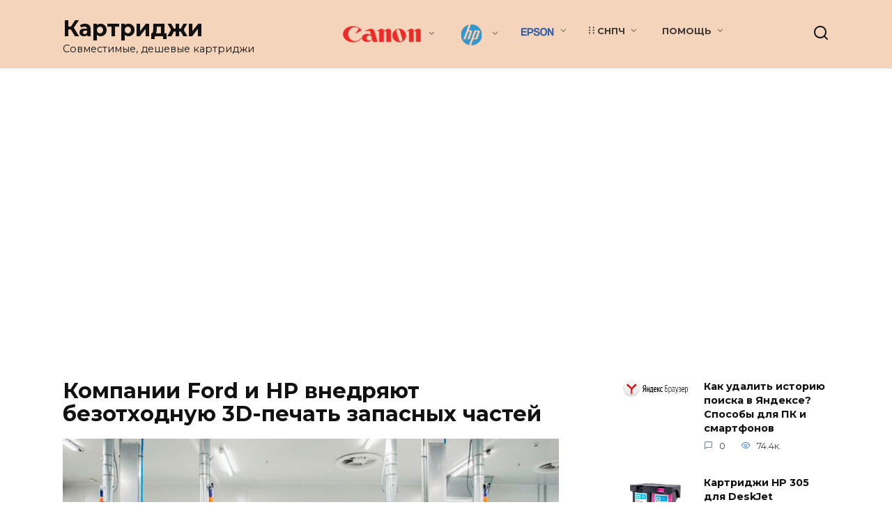

--- FILE ---
content_type: text/html; charset=UTF-8
request_url: https://cartridge-ali.ru/pomoshh/kompanii-ford-i-hp-vnedryayut-bezothodnuyu-3d-pechat-zapasnyh-chastej.html
body_size: 15902
content:
<!doctype html>
<html dir="ltr" lang="ru-RU" prefix="og: https://ogp.me/ns#">
<head>
	<meta charset="UTF-8">
	<meta name="viewport" content="width=device-width, initial-scale=1">

	<title>Компании Ford и HP внедряют безотходную 3D-печать запасных частей</title>
	<style>img:is([sizes="auto" i], [sizes^="auto," i]) { contain-intrinsic-size: 3000px 1500px }</style>
	
		<!-- All in One SEO 4.9.3 - aioseo.com -->
	<meta name="description" content="Далеко не секрет, что 3D-печать активно используется в производстве запасных частей для автомобилей. Этой технологией активно пользуются многие производители. Не обошла она стороной и всемирно известный американский концерн Ford Motor, которые закупили огромную партию 3D-принтеров у компании Hewlett-Packard. С их помощью на заводах Ford производятся некоторые незначительные детали для легковых автомобилей. Технология 3Д-печати позволила не" />
	<meta name="robots" content="max-image-preview:large" />
	<meta name="author" content="admin"/>
	<link rel="canonical" href="https://cartridge-ali.ru/pomoshh/kompanii-ford-i-hp-vnedryayut-bezothodnuyu-3d-pechat-zapasnyh-chastej.html" />
	<meta name="generator" content="All in One SEO (AIOSEO) 4.9.3" />
		<meta property="og:locale" content="ru_RU" />
		<meta property="og:site_name" content="Картриджи | Совместимые, дешевые картриджи" />
		<meta property="og:type" content="article" />
		<meta property="og:title" content="Компании Ford и HP внедряют безотходную 3D-печать запасных частей" />
		<meta property="og:description" content="Далеко не секрет, что 3D-печать активно используется в производстве запасных частей для автомобилей. Этой технологией активно пользуются многие производители. Не обошла она стороной и всемирно известный американский концерн Ford Motor, которые закупили огромную партию 3D-принтеров у компании Hewlett-Packard. С их помощью на заводах Ford производятся некоторые незначительные детали для легковых автомобилей. Технология 3Д-печати позволила не" />
		<meta property="og:url" content="https://cartridge-ali.ru/pomoshh/kompanii-ford-i-hp-vnedryayut-bezothodnuyu-3d-pechat-zapasnyh-chastej.html" />
		<meta property="article:published_time" content="2023-06-16T06:30:58+00:00" />
		<meta property="article:modified_time" content="2023-06-16T06:31:00+00:00" />
		<meta name="twitter:card" content="summary" />
		<meta name="twitter:title" content="Компании Ford и HP внедряют безотходную 3D-печать запасных частей" />
		<meta name="twitter:description" content="Далеко не секрет, что 3D-печать активно используется в производстве запасных частей для автомобилей. Этой технологией активно пользуются многие производители. Не обошла она стороной и всемирно известный американский концерн Ford Motor, которые закупили огромную партию 3D-принтеров у компании Hewlett-Packard. С их помощью на заводах Ford производятся некоторые незначительные детали для легковых автомобилей. Технология 3Д-печати позволила не" />
		<script type="application/ld+json" class="aioseo-schema">
			{"@context":"https:\/\/schema.org","@graph":[{"@type":"Article","@id":"https:\/\/cartridge-ali.ru\/pomoshh\/kompanii-ford-i-hp-vnedryayut-bezothodnuyu-3d-pechat-zapasnyh-chastej.html#article","name":"\u041a\u043e\u043c\u043f\u0430\u043d\u0438\u0438 Ford \u0438 HP \u0432\u043d\u0435\u0434\u0440\u044f\u044e\u0442 \u0431\u0435\u0437\u043e\u0442\u0445\u043e\u0434\u043d\u0443\u044e 3D-\u043f\u0435\u0447\u0430\u0442\u044c \u0437\u0430\u043f\u0430\u0441\u043d\u044b\u0445 \u0447\u0430\u0441\u0442\u0435\u0439","headline":"\u041a\u043e\u043c\u043f\u0430\u043d\u0438\u0438 Ford \u0438 HP \u0432\u043d\u0435\u0434\u0440\u044f\u044e\u0442 \u0431\u0435\u0437\u043e\u0442\u0445\u043e\u0434\u043d\u0443\u044e 3D-\u043f\u0435\u0447\u0430\u0442\u044c \u0437\u0430\u043f\u0430\u0441\u043d\u044b\u0445 \u0447\u0430\u0441\u0442\u0435\u0439","author":{"@id":"https:\/\/cartridge-ali.ru\/author\/admin#author"},"publisher":{"@id":"https:\/\/cartridge-ali.ru\/#organization"},"image":{"@type":"ImageObject","url":"https:\/\/cartridge-ali.ru\/wp-content\/uploads\/ford-i-hp-vnedrili-tekhnologiu-pererabotki-othodov-3d-pechati.jpg","width":910,"height":511},"datePublished":"2023-06-16T09:30:58+03:00","dateModified":"2023-06-16T09:31:00+03:00","inLanguage":"ru-RU","mainEntityOfPage":{"@id":"https:\/\/cartridge-ali.ru\/pomoshh\/kompanii-ford-i-hp-vnedryayut-bezothodnuyu-3d-pechat-zapasnyh-chastej.html#webpage"},"isPartOf":{"@id":"https:\/\/cartridge-ali.ru\/pomoshh\/kompanii-ford-i-hp-vnedryayut-bezothodnuyu-3d-pechat-zapasnyh-chastej.html#webpage"},"articleSection":"\u041f\u043e\u043c\u043e\u0449\u044c"},{"@type":"BreadcrumbList","@id":"https:\/\/cartridge-ali.ru\/pomoshh\/kompanii-ford-i-hp-vnedryayut-bezothodnuyu-3d-pechat-zapasnyh-chastej.html#breadcrumblist","itemListElement":[{"@type":"ListItem","@id":"https:\/\/cartridge-ali.ru#listItem","position":1,"name":"Home","item":"https:\/\/cartridge-ali.ru","nextItem":{"@type":"ListItem","@id":"https:\/\/cartridge-ali.ru\/category\/pomoshh#listItem","name":"\u041f\u043e\u043c\u043e\u0449\u044c"}},{"@type":"ListItem","@id":"https:\/\/cartridge-ali.ru\/category\/pomoshh#listItem","position":2,"name":"\u041f\u043e\u043c\u043e\u0449\u044c","item":"https:\/\/cartridge-ali.ru\/category\/pomoshh","nextItem":{"@type":"ListItem","@id":"https:\/\/cartridge-ali.ru\/pomoshh\/kompanii-ford-i-hp-vnedryayut-bezothodnuyu-3d-pechat-zapasnyh-chastej.html#listItem","name":"\u041a\u043e\u043c\u043f\u0430\u043d\u0438\u0438 Ford \u0438 HP \u0432\u043d\u0435\u0434\u0440\u044f\u044e\u0442 \u0431\u0435\u0437\u043e\u0442\u0445\u043e\u0434\u043d\u0443\u044e 3D-\u043f\u0435\u0447\u0430\u0442\u044c \u0437\u0430\u043f\u0430\u0441\u043d\u044b\u0445 \u0447\u0430\u0441\u0442\u0435\u0439"},"previousItem":{"@type":"ListItem","@id":"https:\/\/cartridge-ali.ru#listItem","name":"Home"}},{"@type":"ListItem","@id":"https:\/\/cartridge-ali.ru\/pomoshh\/kompanii-ford-i-hp-vnedryayut-bezothodnuyu-3d-pechat-zapasnyh-chastej.html#listItem","position":3,"name":"\u041a\u043e\u043c\u043f\u0430\u043d\u0438\u0438 Ford \u0438 HP \u0432\u043d\u0435\u0434\u0440\u044f\u044e\u0442 \u0431\u0435\u0437\u043e\u0442\u0445\u043e\u0434\u043d\u0443\u044e 3D-\u043f\u0435\u0447\u0430\u0442\u044c \u0437\u0430\u043f\u0430\u0441\u043d\u044b\u0445 \u0447\u0430\u0441\u0442\u0435\u0439","previousItem":{"@type":"ListItem","@id":"https:\/\/cartridge-ali.ru\/category\/pomoshh#listItem","name":"\u041f\u043e\u043c\u043e\u0449\u044c"}}]},{"@type":"Organization","@id":"https:\/\/cartridge-ali.ru\/#organization","name":"\u041a\u0430\u0440\u0442\u0440\u0438\u0434\u0436\u0438","description":"\u0421\u043e\u0432\u043c\u0435\u0441\u0442\u0438\u043c\u044b\u0435, \u0434\u0435\u0448\u0435\u0432\u044b\u0435 \u043a\u0430\u0440\u0442\u0440\u0438\u0434\u0436\u0438","url":"https:\/\/cartridge-ali.ru\/"},{"@type":"Person","@id":"https:\/\/cartridge-ali.ru\/author\/admin#author","url":"https:\/\/cartridge-ali.ru\/author\/admin","name":"admin"},{"@type":"WebPage","@id":"https:\/\/cartridge-ali.ru\/pomoshh\/kompanii-ford-i-hp-vnedryayut-bezothodnuyu-3d-pechat-zapasnyh-chastej.html#webpage","url":"https:\/\/cartridge-ali.ru\/pomoshh\/kompanii-ford-i-hp-vnedryayut-bezothodnuyu-3d-pechat-zapasnyh-chastej.html","name":"\u041a\u043e\u043c\u043f\u0430\u043d\u0438\u0438 Ford \u0438 HP \u0432\u043d\u0435\u0434\u0440\u044f\u044e\u0442 \u0431\u0435\u0437\u043e\u0442\u0445\u043e\u0434\u043d\u0443\u044e 3D-\u043f\u0435\u0447\u0430\u0442\u044c \u0437\u0430\u043f\u0430\u0441\u043d\u044b\u0445 \u0447\u0430\u0441\u0442\u0435\u0439","description":"\u0414\u0430\u043b\u0435\u043a\u043e \u043d\u0435 \u0441\u0435\u043a\u0440\u0435\u0442, \u0447\u0442\u043e 3D-\u043f\u0435\u0447\u0430\u0442\u044c \u0430\u043a\u0442\u0438\u0432\u043d\u043e \u0438\u0441\u043f\u043e\u043b\u044c\u0437\u0443\u0435\u0442\u0441\u044f \u0432 \u043f\u0440\u043e\u0438\u0437\u0432\u043e\u0434\u0441\u0442\u0432\u0435 \u0437\u0430\u043f\u0430\u0441\u043d\u044b\u0445 \u0447\u0430\u0441\u0442\u0435\u0439 \u0434\u043b\u044f \u0430\u0432\u0442\u043e\u043c\u043e\u0431\u0438\u043b\u0435\u0439. \u042d\u0442\u043e\u0439 \u0442\u0435\u0445\u043d\u043e\u043b\u043e\u0433\u0438\u0435\u0439 \u0430\u043a\u0442\u0438\u0432\u043d\u043e \u043f\u043e\u043b\u044c\u0437\u0443\u044e\u0442\u0441\u044f \u043c\u043d\u043e\u0433\u0438\u0435 \u043f\u0440\u043e\u0438\u0437\u0432\u043e\u0434\u0438\u0442\u0435\u043b\u0438. \u041d\u0435 \u043e\u0431\u043e\u0448\u043b\u0430 \u043e\u043d\u0430 \u0441\u0442\u043e\u0440\u043e\u043d\u043e\u0439 \u0438 \u0432\u0441\u0435\u043c\u0438\u0440\u043d\u043e \u0438\u0437\u0432\u0435\u0441\u0442\u043d\u044b\u0439 \u0430\u043c\u0435\u0440\u0438\u043a\u0430\u043d\u0441\u043a\u0438\u0439 \u043a\u043e\u043d\u0446\u0435\u0440\u043d Ford Motor, \u043a\u043e\u0442\u043e\u0440\u044b\u0435 \u0437\u0430\u043a\u0443\u043f\u0438\u043b\u0438 \u043e\u0433\u0440\u043e\u043c\u043d\u0443\u044e \u043f\u0430\u0440\u0442\u0438\u044e 3D-\u043f\u0440\u0438\u043d\u0442\u0435\u0440\u043e\u0432 \u0443 \u043a\u043e\u043c\u043f\u0430\u043d\u0438\u0438 Hewlett-Packard. \u0421 \u0438\u0445 \u043f\u043e\u043c\u043e\u0449\u044c\u044e \u043d\u0430 \u0437\u0430\u0432\u043e\u0434\u0430\u0445 Ford \u043f\u0440\u043e\u0438\u0437\u0432\u043e\u0434\u044f\u0442\u0441\u044f \u043d\u0435\u043a\u043e\u0442\u043e\u0440\u044b\u0435 \u043d\u0435\u0437\u043d\u0430\u0447\u0438\u0442\u0435\u043b\u044c\u043d\u044b\u0435 \u0434\u0435\u0442\u0430\u043b\u0438 \u0434\u043b\u044f \u043b\u0435\u0433\u043a\u043e\u0432\u044b\u0445 \u0430\u0432\u0442\u043e\u043c\u043e\u0431\u0438\u043b\u0435\u0439. \u0422\u0435\u0445\u043d\u043e\u043b\u043e\u0433\u0438\u044f 3\u0414-\u043f\u0435\u0447\u0430\u0442\u0438 \u043f\u043e\u0437\u0432\u043e\u043b\u0438\u043b\u0430 \u043d\u0435","inLanguage":"ru-RU","isPartOf":{"@id":"https:\/\/cartridge-ali.ru\/#website"},"breadcrumb":{"@id":"https:\/\/cartridge-ali.ru\/pomoshh\/kompanii-ford-i-hp-vnedryayut-bezothodnuyu-3d-pechat-zapasnyh-chastej.html#breadcrumblist"},"author":{"@id":"https:\/\/cartridge-ali.ru\/author\/admin#author"},"creator":{"@id":"https:\/\/cartridge-ali.ru\/author\/admin#author"},"image":{"@type":"ImageObject","url":"https:\/\/cartridge-ali.ru\/wp-content\/uploads\/ford-i-hp-vnedrili-tekhnologiu-pererabotki-othodov-3d-pechati.jpg","@id":"https:\/\/cartridge-ali.ru\/pomoshh\/kompanii-ford-i-hp-vnedryayut-bezothodnuyu-3d-pechat-zapasnyh-chastej.html\/#mainImage","width":910,"height":511},"primaryImageOfPage":{"@id":"https:\/\/cartridge-ali.ru\/pomoshh\/kompanii-ford-i-hp-vnedryayut-bezothodnuyu-3d-pechat-zapasnyh-chastej.html#mainImage"},"datePublished":"2023-06-16T09:30:58+03:00","dateModified":"2023-06-16T09:31:00+03:00"},{"@type":"WebSite","@id":"https:\/\/cartridge-ali.ru\/#website","url":"https:\/\/cartridge-ali.ru\/","name":"\u041a\u0430\u0440\u0442\u0440\u0438\u0434\u0436\u0438","description":"\u0421\u043e\u0432\u043c\u0435\u0441\u0442\u0438\u043c\u044b\u0435, \u0434\u0435\u0448\u0435\u0432\u044b\u0435 \u043a\u0430\u0440\u0442\u0440\u0438\u0434\u0436\u0438","inLanguage":"ru-RU","publisher":{"@id":"https:\/\/cartridge-ali.ru\/#organization"}}]}
		</script>
		<!-- All in One SEO -->

<link rel='dns-prefetch' href='//fonts.googleapis.com' />
<link rel='stylesheet' id='dashicons-css' href='https://cartridge-ali.ru/wp-includes/css/dashicons.min.css'  media='all' />
<link rel='stylesheet' id='elusive-css' href='https://cartridge-ali.ru/wp-content/plugins/menu-icons/vendor/codeinwp/icon-picker/css/types/elusive.min.css'  media='all' />
<link rel='stylesheet' id='menu-icon-font-awesome-css' href='https://cartridge-ali.ru/wp-content/plugins/menu-icons/css/fontawesome/css/all.min.css'  media='all' />
<link rel='stylesheet' id='foundation-icons-css' href='https://cartridge-ali.ru/wp-content/plugins/menu-icons/vendor/codeinwp/icon-picker/css/types/foundation-icons.min.css'  media='all' />
<link rel='stylesheet' id='genericons-css' href='https://cartridge-ali.ru/wp-content/plugins/menu-icons/vendor/codeinwp/icon-picker/css/types/genericons.min.css'  media='all' />
<link rel='stylesheet' id='menu-icons-extra-css' href='https://cartridge-ali.ru/wp-content/plugins/menu-icons/css/extra.min.css'  media='all' />
<style id='wp-block-library-theme-inline-css' type='text/css'>
.wp-block-audio :where(figcaption){color:#555;font-size:13px;text-align:center}.is-dark-theme .wp-block-audio :where(figcaption){color:#ffffffa6}.wp-block-audio{margin:0 0 1em}.wp-block-code{border:1px solid #ccc;border-radius:4px;font-family:Menlo,Consolas,monaco,monospace;padding:.8em 1em}.wp-block-embed :where(figcaption){color:#555;font-size:13px;text-align:center}.is-dark-theme .wp-block-embed :where(figcaption){color:#ffffffa6}.wp-block-embed{margin:0 0 1em}.blocks-gallery-caption{color:#555;font-size:13px;text-align:center}.is-dark-theme .blocks-gallery-caption{color:#ffffffa6}:root :where(.wp-block-image figcaption){color:#555;font-size:13px;text-align:center}.is-dark-theme :root :where(.wp-block-image figcaption){color:#ffffffa6}.wp-block-image{margin:0 0 1em}.wp-block-pullquote{border-bottom:4px solid;border-top:4px solid;color:currentColor;margin-bottom:1.75em}.wp-block-pullquote cite,.wp-block-pullquote footer,.wp-block-pullquote__citation{color:currentColor;font-size:.8125em;font-style:normal;text-transform:uppercase}.wp-block-quote{border-left:.25em solid;margin:0 0 1.75em;padding-left:1em}.wp-block-quote cite,.wp-block-quote footer{color:currentColor;font-size:.8125em;font-style:normal;position:relative}.wp-block-quote:where(.has-text-align-right){border-left:none;border-right:.25em solid;padding-left:0;padding-right:1em}.wp-block-quote:where(.has-text-align-center){border:none;padding-left:0}.wp-block-quote.is-large,.wp-block-quote.is-style-large,.wp-block-quote:where(.is-style-plain){border:none}.wp-block-search .wp-block-search__label{font-weight:700}.wp-block-search__button{border:1px solid #ccc;padding:.375em .625em}:where(.wp-block-group.has-background){padding:1.25em 2.375em}.wp-block-separator.has-css-opacity{opacity:.4}.wp-block-separator{border:none;border-bottom:2px solid;margin-left:auto;margin-right:auto}.wp-block-separator.has-alpha-channel-opacity{opacity:1}.wp-block-separator:not(.is-style-wide):not(.is-style-dots){width:100px}.wp-block-separator.has-background:not(.is-style-dots){border-bottom:none;height:1px}.wp-block-separator.has-background:not(.is-style-wide):not(.is-style-dots){height:2px}.wp-block-table{margin:0 0 1em}.wp-block-table td,.wp-block-table th{word-break:normal}.wp-block-table :where(figcaption){color:#555;font-size:13px;text-align:center}.is-dark-theme .wp-block-table :where(figcaption){color:#ffffffa6}.wp-block-video :where(figcaption){color:#555;font-size:13px;text-align:center}.is-dark-theme .wp-block-video :where(figcaption){color:#ffffffa6}.wp-block-video{margin:0 0 1em}:root :where(.wp-block-template-part.has-background){margin-bottom:0;margin-top:0;padding:1.25em 2.375em}
</style>
<style id='classic-theme-styles-inline-css' type='text/css'>
/*! This file is auto-generated */
.wp-block-button__link{color:#fff;background-color:#32373c;border-radius:9999px;box-shadow:none;text-decoration:none;padding:calc(.667em + 2px) calc(1.333em + 2px);font-size:1.125em}.wp-block-file__button{background:#32373c;color:#fff;text-decoration:none}
</style>
<link rel='stylesheet' id='aioseo/css/src/vue/standalone/blocks/table-of-contents/global.scss-css' href='https://cartridge-ali.ru/wp-content/plugins/all-in-one-seo-pack/dist/Lite/assets/css/table-of-contents/global.e90f6d47.css'  media='all' />
<style id='global-styles-inline-css' type='text/css'>
:root{--wp--preset--aspect-ratio--square: 1;--wp--preset--aspect-ratio--4-3: 4/3;--wp--preset--aspect-ratio--3-4: 3/4;--wp--preset--aspect-ratio--3-2: 3/2;--wp--preset--aspect-ratio--2-3: 2/3;--wp--preset--aspect-ratio--16-9: 16/9;--wp--preset--aspect-ratio--9-16: 9/16;--wp--preset--color--black: #000000;--wp--preset--color--cyan-bluish-gray: #abb8c3;--wp--preset--color--white: #ffffff;--wp--preset--color--pale-pink: #f78da7;--wp--preset--color--vivid-red: #cf2e2e;--wp--preset--color--luminous-vivid-orange: #ff6900;--wp--preset--color--luminous-vivid-amber: #fcb900;--wp--preset--color--light-green-cyan: #7bdcb5;--wp--preset--color--vivid-green-cyan: #00d084;--wp--preset--color--pale-cyan-blue: #8ed1fc;--wp--preset--color--vivid-cyan-blue: #0693e3;--wp--preset--color--vivid-purple: #9b51e0;--wp--preset--gradient--vivid-cyan-blue-to-vivid-purple: linear-gradient(135deg,rgba(6,147,227,1) 0%,rgb(155,81,224) 100%);--wp--preset--gradient--light-green-cyan-to-vivid-green-cyan: linear-gradient(135deg,rgb(122,220,180) 0%,rgb(0,208,130) 100%);--wp--preset--gradient--luminous-vivid-amber-to-luminous-vivid-orange: linear-gradient(135deg,rgba(252,185,0,1) 0%,rgba(255,105,0,1) 100%);--wp--preset--gradient--luminous-vivid-orange-to-vivid-red: linear-gradient(135deg,rgba(255,105,0,1) 0%,rgb(207,46,46) 100%);--wp--preset--gradient--very-light-gray-to-cyan-bluish-gray: linear-gradient(135deg,rgb(238,238,238) 0%,rgb(169,184,195) 100%);--wp--preset--gradient--cool-to-warm-spectrum: linear-gradient(135deg,rgb(74,234,220) 0%,rgb(151,120,209) 20%,rgb(207,42,186) 40%,rgb(238,44,130) 60%,rgb(251,105,98) 80%,rgb(254,248,76) 100%);--wp--preset--gradient--blush-light-purple: linear-gradient(135deg,rgb(255,206,236) 0%,rgb(152,150,240) 100%);--wp--preset--gradient--blush-bordeaux: linear-gradient(135deg,rgb(254,205,165) 0%,rgb(254,45,45) 50%,rgb(107,0,62) 100%);--wp--preset--gradient--luminous-dusk: linear-gradient(135deg,rgb(255,203,112) 0%,rgb(199,81,192) 50%,rgb(65,88,208) 100%);--wp--preset--gradient--pale-ocean: linear-gradient(135deg,rgb(255,245,203) 0%,rgb(182,227,212) 50%,rgb(51,167,181) 100%);--wp--preset--gradient--electric-grass: linear-gradient(135deg,rgb(202,248,128) 0%,rgb(113,206,126) 100%);--wp--preset--gradient--midnight: linear-gradient(135deg,rgb(2,3,129) 0%,rgb(40,116,252) 100%);--wp--preset--font-size--small: 19.5px;--wp--preset--font-size--medium: 20px;--wp--preset--font-size--large: 36.5px;--wp--preset--font-size--x-large: 42px;--wp--preset--font-size--normal: 22px;--wp--preset--font-size--huge: 49.5px;--wp--preset--spacing--20: 0.44rem;--wp--preset--spacing--30: 0.67rem;--wp--preset--spacing--40: 1rem;--wp--preset--spacing--50: 1.5rem;--wp--preset--spacing--60: 2.25rem;--wp--preset--spacing--70: 3.38rem;--wp--preset--spacing--80: 5.06rem;--wp--preset--shadow--natural: 6px 6px 9px rgba(0, 0, 0, 0.2);--wp--preset--shadow--deep: 12px 12px 50px rgba(0, 0, 0, 0.4);--wp--preset--shadow--sharp: 6px 6px 0px rgba(0, 0, 0, 0.2);--wp--preset--shadow--outlined: 6px 6px 0px -3px rgba(255, 255, 255, 1), 6px 6px rgba(0, 0, 0, 1);--wp--preset--shadow--crisp: 6px 6px 0px rgba(0, 0, 0, 1);}:where(.is-layout-flex){gap: 0.5em;}:where(.is-layout-grid){gap: 0.5em;}body .is-layout-flex{display: flex;}.is-layout-flex{flex-wrap: wrap;align-items: center;}.is-layout-flex > :is(*, div){margin: 0;}body .is-layout-grid{display: grid;}.is-layout-grid > :is(*, div){margin: 0;}:where(.wp-block-columns.is-layout-flex){gap: 2em;}:where(.wp-block-columns.is-layout-grid){gap: 2em;}:where(.wp-block-post-template.is-layout-flex){gap: 1.25em;}:where(.wp-block-post-template.is-layout-grid){gap: 1.25em;}.has-black-color{color: var(--wp--preset--color--black) !important;}.has-cyan-bluish-gray-color{color: var(--wp--preset--color--cyan-bluish-gray) !important;}.has-white-color{color: var(--wp--preset--color--white) !important;}.has-pale-pink-color{color: var(--wp--preset--color--pale-pink) !important;}.has-vivid-red-color{color: var(--wp--preset--color--vivid-red) !important;}.has-luminous-vivid-orange-color{color: var(--wp--preset--color--luminous-vivid-orange) !important;}.has-luminous-vivid-amber-color{color: var(--wp--preset--color--luminous-vivid-amber) !important;}.has-light-green-cyan-color{color: var(--wp--preset--color--light-green-cyan) !important;}.has-vivid-green-cyan-color{color: var(--wp--preset--color--vivid-green-cyan) !important;}.has-pale-cyan-blue-color{color: var(--wp--preset--color--pale-cyan-blue) !important;}.has-vivid-cyan-blue-color{color: var(--wp--preset--color--vivid-cyan-blue) !important;}.has-vivid-purple-color{color: var(--wp--preset--color--vivid-purple) !important;}.has-black-background-color{background-color: var(--wp--preset--color--black) !important;}.has-cyan-bluish-gray-background-color{background-color: var(--wp--preset--color--cyan-bluish-gray) !important;}.has-white-background-color{background-color: var(--wp--preset--color--white) !important;}.has-pale-pink-background-color{background-color: var(--wp--preset--color--pale-pink) !important;}.has-vivid-red-background-color{background-color: var(--wp--preset--color--vivid-red) !important;}.has-luminous-vivid-orange-background-color{background-color: var(--wp--preset--color--luminous-vivid-orange) !important;}.has-luminous-vivid-amber-background-color{background-color: var(--wp--preset--color--luminous-vivid-amber) !important;}.has-light-green-cyan-background-color{background-color: var(--wp--preset--color--light-green-cyan) !important;}.has-vivid-green-cyan-background-color{background-color: var(--wp--preset--color--vivid-green-cyan) !important;}.has-pale-cyan-blue-background-color{background-color: var(--wp--preset--color--pale-cyan-blue) !important;}.has-vivid-cyan-blue-background-color{background-color: var(--wp--preset--color--vivid-cyan-blue) !important;}.has-vivid-purple-background-color{background-color: var(--wp--preset--color--vivid-purple) !important;}.has-black-border-color{border-color: var(--wp--preset--color--black) !important;}.has-cyan-bluish-gray-border-color{border-color: var(--wp--preset--color--cyan-bluish-gray) !important;}.has-white-border-color{border-color: var(--wp--preset--color--white) !important;}.has-pale-pink-border-color{border-color: var(--wp--preset--color--pale-pink) !important;}.has-vivid-red-border-color{border-color: var(--wp--preset--color--vivid-red) !important;}.has-luminous-vivid-orange-border-color{border-color: var(--wp--preset--color--luminous-vivid-orange) !important;}.has-luminous-vivid-amber-border-color{border-color: var(--wp--preset--color--luminous-vivid-amber) !important;}.has-light-green-cyan-border-color{border-color: var(--wp--preset--color--light-green-cyan) !important;}.has-vivid-green-cyan-border-color{border-color: var(--wp--preset--color--vivid-green-cyan) !important;}.has-pale-cyan-blue-border-color{border-color: var(--wp--preset--color--pale-cyan-blue) !important;}.has-vivid-cyan-blue-border-color{border-color: var(--wp--preset--color--vivid-cyan-blue) !important;}.has-vivid-purple-border-color{border-color: var(--wp--preset--color--vivid-purple) !important;}.has-vivid-cyan-blue-to-vivid-purple-gradient-background{background: var(--wp--preset--gradient--vivid-cyan-blue-to-vivid-purple) !important;}.has-light-green-cyan-to-vivid-green-cyan-gradient-background{background: var(--wp--preset--gradient--light-green-cyan-to-vivid-green-cyan) !important;}.has-luminous-vivid-amber-to-luminous-vivid-orange-gradient-background{background: var(--wp--preset--gradient--luminous-vivid-amber-to-luminous-vivid-orange) !important;}.has-luminous-vivid-orange-to-vivid-red-gradient-background{background: var(--wp--preset--gradient--luminous-vivid-orange-to-vivid-red) !important;}.has-very-light-gray-to-cyan-bluish-gray-gradient-background{background: var(--wp--preset--gradient--very-light-gray-to-cyan-bluish-gray) !important;}.has-cool-to-warm-spectrum-gradient-background{background: var(--wp--preset--gradient--cool-to-warm-spectrum) !important;}.has-blush-light-purple-gradient-background{background: var(--wp--preset--gradient--blush-light-purple) !important;}.has-blush-bordeaux-gradient-background{background: var(--wp--preset--gradient--blush-bordeaux) !important;}.has-luminous-dusk-gradient-background{background: var(--wp--preset--gradient--luminous-dusk) !important;}.has-pale-ocean-gradient-background{background: var(--wp--preset--gradient--pale-ocean) !important;}.has-electric-grass-gradient-background{background: var(--wp--preset--gradient--electric-grass) !important;}.has-midnight-gradient-background{background: var(--wp--preset--gradient--midnight) !important;}.has-small-font-size{font-size: var(--wp--preset--font-size--small) !important;}.has-medium-font-size{font-size: var(--wp--preset--font-size--medium) !important;}.has-large-font-size{font-size: var(--wp--preset--font-size--large) !important;}.has-x-large-font-size{font-size: var(--wp--preset--font-size--x-large) !important;}
:where(.wp-block-post-template.is-layout-flex){gap: 1.25em;}:where(.wp-block-post-template.is-layout-grid){gap: 1.25em;}
:where(.wp-block-columns.is-layout-flex){gap: 2em;}:where(.wp-block-columns.is-layout-grid){gap: 2em;}
:root :where(.wp-block-pullquote){font-size: 1.5em;line-height: 1.6;}
</style>
<link rel='stylesheet' id='menu-image-css' href='https://cartridge-ali.ru/wp-content/plugins/menu-image/includes/css/menu-image.css'  media='all' />
<link rel='stylesheet' id='google-fonts-css' href='https://fonts.googleapis.com/css?family=Montserrat%3A400%2C400i%2C700&#038;subset=cyrillic&#038;display=swap'  media='all' />
<link rel='stylesheet' id='reboot-style-css' href='https://cartridge-ali.ru/wp-content/themes/reboot/assets/css/style.min.css'  media='all' />
<link rel='stylesheet' id='fontawesome-css' href='//maxcdn.bootstrapcdn.com/font-awesome/4.3.0/css/font-awesome.min.css'  media='all' />
<link rel='stylesheet' id='google-font-open-sans-css' href='//fonts.googleapis.com/css?family=Open+Sans%3A400%2C300%2C700'  media='all' />
<link rel='stylesheet' id='mb-css' href='https://cartridge-ali.ru/wp-content/plugins/mango-buttons/public/style/mb-button.css'  media='all' />
<script type="text/javascript" src="https://cartridge-ali.ru/wp-includes/js/jquery/jquery.min.js" id="jquery-core-js"></script>
<script type="text/javascript" src="https://cartridge-ali.ru/wp-includes/js/jquery/jquery-migrate.min.js" id="jquery-migrate-js"></script>
<style>.pseudo-clearfy-link { color: #008acf; cursor: pointer;}.pseudo-clearfy-link:hover { text-decoration: none;}</style><link rel="preload" href="https://cartridge-ali.ru/wp-content/themes/reboot/assets/fonts/wpshop-core.ttf" as="font" crossorigin><link rel="preload" href="https://cartridge-ali.ru/wp-content/uploads/ford-i-hp-vnedrili-tekhnologiu-pererabotki-othodov-3d-pechati.jpg" as="image" crossorigin>
    <style>.post-card--horizontal .post-card__thumbnail img{border-radius: 6px}::selection, .card-slider__category, .card-slider-container .swiper-pagination-bullet-active, .post-card--grid .post-card__thumbnail:before, .post-card:not(.post-card--small) .post-card__thumbnail a:before, .post-card:not(.post-card--small) .post-card__category,  .post-box--high .post-box__category span, .post-box--wide .post-box__category span, .page-separator, .pagination .nav-links .page-numbers:not(.dots):not(.current):before, .btn, .btn-primary:hover, .btn-primary:not(:disabled):not(.disabled).active, .btn-primary:not(:disabled):not(.disabled):active, .show>.btn-primary.dropdown-toggle, .comment-respond .form-submit input, .page-links__item{background-color:#1e73be}.entry-image--big .entry-image__body .post-card__category a, .home-text ul:not([class])>li:before, .page-content ul:not([class])>li:before, .taxonomy-description ul:not([class])>li:before, .widget-area .widget_categories ul.menu li a:before, .widget-area .widget_categories ul.menu li span:before, .widget-area .widget_categories>ul li a:before, .widget-area .widget_categories>ul li span:before, .widget-area .widget_nav_menu ul.menu li a:before, .widget-area .widget_nav_menu ul.menu li span:before, .widget-area .widget_nav_menu>ul li a:before, .widget-area .widget_nav_menu>ul li span:before, .page-links .page-numbers:not(.dots):not(.current):before, .page-links .post-page-numbers:not(.dots):not(.current):before, .pagination .nav-links .page-numbers:not(.dots):not(.current):before, .pagination .nav-links .post-page-numbers:not(.dots):not(.current):before, .entry-image--full .entry-image__body .post-card__category a, .entry-image--fullscreen .entry-image__body .post-card__category a, .entry-image--wide .entry-image__body .post-card__category a{background-color:#1e73be}.comment-respond input:focus, select:focus, textarea:focus, .post-card--grid.post-card--thumbnail-no, .post-card--standard:after, .post-card--related.post-card--thumbnail-no:hover, .spoiler-box, .btn-primary, .btn-primary:hover, .btn-primary:not(:disabled):not(.disabled).active, .btn-primary:not(:disabled):not(.disabled):active, .show>.btn-primary.dropdown-toggle, .inp:focus, .entry-tag:focus, .entry-tag:hover, .search-screen .search-form .search-field:focus, .entry-content ul:not([class])>li:before, .text-content ul:not([class])>li:before, .page-content ul:not([class])>li:before, .taxonomy-description ul:not([class])>li:before, .entry-content blockquote,
        .input:focus, input[type=color]:focus, input[type=date]:focus, input[type=datetime-local]:focus, input[type=datetime]:focus, input[type=email]:focus, input[type=month]:focus, input[type=number]:focus, input[type=password]:focus, input[type=range]:focus, input[type=search]:focus, input[type=tel]:focus, input[type=text]:focus, input[type=time]:focus, input[type=url]:focus, input[type=week]:focus, select:focus, textarea:focus{border-color:#1e73be !important}.post-card--small .post-card__category, .post-card__author:before, .post-card__comments:before, .post-card__date:before, .post-card__like:before, .post-card__views:before, .entry-author:before, .entry-date:before, .entry-time:before, .entry-views:before, .entry-content ol:not([class])>li:before, .text-content ol:not([class])>li:before, .entry-content blockquote:before, .spoiler-box__title:after, .search-icon:hover:before, .search-form .search-submit:hover:before, .star-rating-item.hover,
        .comment-list .bypostauthor>.comment-body .comment-author:after,
        .breadcrumb a, .breadcrumb span,
        .search-screen .search-form .search-submit:before, 
        .star-rating--score-1:not(.hover) .star-rating-item:nth-child(1),
        .star-rating--score-2:not(.hover) .star-rating-item:nth-child(1), .star-rating--score-2:not(.hover) .star-rating-item:nth-child(2),
        .star-rating--score-3:not(.hover) .star-rating-item:nth-child(1), .star-rating--score-3:not(.hover) .star-rating-item:nth-child(2), .star-rating--score-3:not(.hover) .star-rating-item:nth-child(3),
        .star-rating--score-4:not(.hover) .star-rating-item:nth-child(1), .star-rating--score-4:not(.hover) .star-rating-item:nth-child(2), .star-rating--score-4:not(.hover) .star-rating-item:nth-child(3), .star-rating--score-4:not(.hover) .star-rating-item:nth-child(4),
        .star-rating--score-5:not(.hover) .star-rating-item:nth-child(1), .star-rating--score-5:not(.hover) .star-rating-item:nth-child(2), .star-rating--score-5:not(.hover) .star-rating-item:nth-child(3), .star-rating--score-5:not(.hover) .star-rating-item:nth-child(4), .star-rating--score-5:not(.hover) .star-rating-item:nth-child(5){color:#1e73be}.site-header{background-color:#f4d4ba}@media (min-width: 992px){.top-menu ul li .sub-menu{background-color:#f4d4ba}}.h1, h1:not(.site-title){font-size:1.9em;}.h2, .related-posts__header, .section-block__title, h2{font-size:1.7em;}</style>
<link rel="icon" href="https://cartridge-ali.ru/wp-content/uploads/2019/12/ico.png" sizes="32x32" />
<link rel="icon" href="https://cartridge-ali.ru/wp-content/uploads/2019/12/ico.png" sizes="192x192" />
<link rel="apple-touch-icon" href="https://cartridge-ali.ru/wp-content/uploads/2019/12/ico.png" />
<meta name="msapplication-TileImage" content="https://cartridge-ali.ru/wp-content/uploads/2019/12/ico.png" />
    	<!-- Yandex.RTB -->
<script>window.yaContextCb=window.yaContextCb||[]</script>
<script src="https://yandex.ru/ads/system/context.js" async></script>
	
</head>

<body class="wp-singular post-template-default single single-post postid-1257 single-format-standard wp-embed-responsive wp-theme-reboot sidebar-right">



<div id="page" class="site">
    <a class="skip-link screen-reader-text" href="#content">Перейти к содержанию</a>

    <div class="search-screen-overlay js-search-screen-overlay"></div>
    <div class="search-screen js-search-screen">
        
<form role="search" method="get" class="search-form" action="https://cartridge-ali.ru/">
    <label>
        <span class="screen-reader-text">Search for:</span>
        <input type="search" class="search-field" placeholder="Поиск…" value="" name="s">
    </label>
    <button type="submit" class="search-submit"></button>
</form>    </div>

    

<header id="masthead" class="site-header full" itemscope itemtype="http://schema.org/WPHeader">
    <div class="site-header-inner fixed">

        <div class="humburger js-humburger"><span></span><span></span><span></span></div>

        
<div class="site-branding">

    <div class="site-branding__body"><div class="site-title"><a href="https://cartridge-ali.ru/">Картриджи</a></div><p class="site-description">Совместимые, дешевые картриджи</p></div></div><!-- .site-branding --><div class="top-menu"><ul id="top-menu" class="menu"><li id="menu-item-48" class="menu-item menu-item-type-taxonomy menu-item-object-category menu-item-has-children menu-item-48"><a href="https://cartridge-ali.ru/category/canon" class="menu-image-title-hide menu-image-not-hovered"><span class="menu-image-title-hide menu-image-title">Canon</span><img width="116" height="30" src="https://cartridge-ali.ru/wp-content/uploads/canon-ico.png" class="menu-image menu-image-title-hide" alt="" decoding="async" /></a>
<ul class="sub-menu">
	<li id="menu-item-49" class="menu-item menu-item-type-taxonomy menu-item-object-category menu-item-49"><a href="https://cartridge-ali.ru/category/canon/strujnye">Струйные картриджи Canon</a></li>
	<li id="menu-item-50" class="menu-item menu-item-type-taxonomy menu-item-object-category menu-item-50"><a href="https://cartridge-ali.ru/category/canon/lazernye">Лазерные картриджи Canon</a></li>
</ul>
</li>
<li id="menu-item-53" class="menu-item menu-item-type-taxonomy menu-item-object-category menu-item-has-children menu-item-53"><a href="https://cartridge-ali.ru/category/hp" class="menu-image-title-hide menu-image-not-hovered"><span class="menu-image-title-hide menu-image-title">HP</span><img width="42" height="30" src="https://cartridge-ali.ru/wp-content/uploads/HP.png" class="menu-image menu-image-title-hide" alt="HP" decoding="async" /></a>
<ul class="sub-menu">
	<li id="menu-item-52" class="menu-item menu-item-type-taxonomy menu-item-object-category menu-item-52"><a href="https://cartridge-ali.ru/category/hp/lazernye-hp">Лазерные картриджи HP</a></li>
	<li id="menu-item-83" class="menu-item menu-item-type-taxonomy menu-item-object-category menu-item-83"><a href="https://cartridge-ali.ru/category/hp/strujnye-hp">Струйные картриджи HP</a></li>
</ul>
</li>
<li id="menu-item-550" class="menu-item menu-item-type-taxonomy menu-item-object-category menu-item-has-children menu-item-550"><a href="https://cartridge-ali.ru/category/epson" class="menu-image-title-hide menu-image-not-hovered"><span class="menu-image-title-hide menu-image-title">Epson</span><img width="48" height="13" src="https://cartridge-ali.ru/wp-content/uploads/epson-48x13.png" class="menu-image menu-image-title-hide" alt="" decoding="async" /></a>
<ul class="sub-menu">
	<li id="menu-item-551" class="menu-item menu-item-type-taxonomy menu-item-object-category menu-item-551"><a href="https://cartridge-ali.ru/category/epson/strujnye-kartridzhi-epson">Струйные картриджи Epson</a></li>
</ul>
</li>
<li id="menu-item-482" class="menu-item menu-item-type-taxonomy menu-item-object-category menu-item-has-children menu-item-482"><a href="https://cartridge-ali.ru/category/snpch"><i class="_mi _before foundation-icons fi-braille" aria-hidden="true"></i><span>СНПЧ</span></a>
<ul class="sub-menu">
	<li id="menu-item-700" class="menu-item menu-item-type-taxonomy menu-item-object-category menu-item-700"><a href="https://cartridge-ali.ru/category/snpch/snpch-epson">СНПЧ для Epson</a></li>
	<li id="menu-item-782" class="menu-item menu-item-type-taxonomy menu-item-object-category menu-item-782"><a href="https://cartridge-ali.ru/category/snpch/snpch-canon">СНПЧ для Canon</a></li>
	<li id="menu-item-890" class="menu-item menu-item-type-taxonomy menu-item-object-category menu-item-890"><a href="https://cartridge-ali.ru/category/snpch/snpch-hp">СНПЧ для HP</a></li>
</ul>
</li>
<li id="menu-item-951" class="menu-item menu-item-type-taxonomy menu-item-object-category current-post-ancestor current-menu-parent current-post-parent menu-item-has-children menu-item-951"><a href="https://cartridge-ali.ru/category/pomoshh"><i class="_mi _before dashicons dashicons-editor-help" aria-hidden="true"></i><span>Помощь</span></a>
<ul class="sub-menu">
	<li id="menu-item-4564" class="menu-item menu-item-type-taxonomy menu-item-object-category menu-item-4564"><a href="https://cartridge-ali.ru/category/vopros-otvet-2">Вопрос — ответ</a></li>
	<li id="menu-item-4702" class="menu-item menu-item-type-taxonomy menu-item-object-category menu-item-4702"><a href="https://cartridge-ali.ru/category/pomoshh/1s">1С</a></li>
</ul>
</li>
</ul></div>                <div class="header-search">
                    <span class="search-icon js-search-icon"></span>
                </div>
            
    </div>
</header><!-- #masthead -->


    
    <nav id="site-navigation" class="main-navigation fixed" style="display: none;">
        <div class="main-navigation-inner full">
            <ul id="header_menu"></ul>
        </div>
    </nav>
    <div class="container header-separator"></div>


    <div class="mobile-menu-placeholder js-mobile-menu-placeholder"></div>
    
	
    <div id="content" class="site-content fixed">

        <div class="b-r b-r--before_site_content"><script async src="https://ad.mail.ru/static/vk-adman.js?slot=1829305"></script>
<div id="adman-ads" style="display:inline-block;width:640px;height:360px"></div></div>
        <div class="site-content-inner">
    
        
        <div id="primary" class="content-area" itemscope itemtype="http://schema.org/Article">
            <main id="main" class="site-main article-card">

                
<article id="post-1257" class="article-post post-1257 post type-post status-publish format-standard has-post-thumbnail  category-pomoshh">

    
        
                                <h1 class="entry-title" itemprop="headline">Компании Ford и HP внедряют безотходную 3D-печать запасных частей</h1>
                    
        
                    <div class="entry-image post-card post-card__thumbnail">
                <img width="712" height="400" src="https://cartridge-ali.ru/wp-content/uploads/ford-i-hp-vnedrili-tekhnologiu-pererabotki-othodov-3d-pechati.jpg" class="attachment-reboot_standard size-reboot_standard wp-post-image" alt="" itemprop="image" decoding="async" fetchpriority="high" srcset="https://cartridge-ali.ru/wp-content/uploads/ford-i-hp-vnedrili-tekhnologiu-pererabotki-othodov-3d-pechati.jpg 910w, https://cartridge-ali.ru/wp-content/uploads/ford-i-hp-vnedrili-tekhnologiu-pererabotki-othodov-3d-pechati-768x431.jpg 768w, https://cartridge-ali.ru/wp-content/uploads/ford-i-hp-vnedrili-tekhnologiu-pererabotki-othodov-3d-pechati-24x13.jpg 24w, https://cartridge-ali.ru/wp-content/uploads/ford-i-hp-vnedrili-tekhnologiu-pererabotki-othodov-3d-pechati-36x20.jpg 36w, https://cartridge-ali.ru/wp-content/uploads/ford-i-hp-vnedrili-tekhnologiu-pererabotki-othodov-3d-pechati-48x27.jpg 48w" sizes="(max-width: 712px) 100vw, 712px" />                            </div>

        
    
    
    
    <div class="entry-content" itemprop="articleBody">
        <div class="blog-description">
<p>Далеко не секрет, что 3D-печать активно используется в производстве запасных частей для автомобилей. Этой технологией активно пользуются многие производители. Не обошла она стороной и всемирно известный американский концерн Ford Motor, которые закупили огромную партию 3D-принтеров у компании Hewlett-Packard. С их помощью на заводах Ford производятся некоторые незначительные детали для легковых автомобилей. Технология 3Д-печати позволила не только ускорить процесс создания запасных частей для транспортных средств, но и значительно удешевить производство деталей.</p>
<p> </p>
<div style="background:#eee;border:1px solid #ccc;padding:5px 10px;">
<p><strong>Это интересно знать:</strong> В промышленности для печати на 3D-принтерах, как правило, используется различного рода пластик (все зависит от технологии трехмерной печати).</p>
</div>
<p> </p>
<p><img decoding="async" alt="переработка отходов 3D-печати" itemprop="image" loading="lazy" src="https://cartridge-ali.ru/wp-content/uploads/ford-i-hp-vnedrili-tekhnologiu-pererabotki-othodov-3d-pechati.jpg"/></p>
<p> </p>
<div class="table-of-contents open"><div class="table-of-contents__header"><span class="table-of-contents__hide js-table-of-contents-hide">Содержание</span></div><ol class="table-of-contents__list js-table-of-contents-list">
<li class="level-1"><a href="#negativnoe-vliyanie-3d-pechati-na-ekologiyu">Негативное влияние 3D-печати на экологию</a></li><li class="level-1"><a href="#chto-sdelali-ford-i-hp-dlya-izbavleniya-ot">Что сделали Ford и HP для избавления от отходов 3D-печати</a></li><li class="level-1"><a href="#chto-mozhno-proizvodit-iz-pererabotannyh">Что можно производить из переработанных отходов от 3D-печати</a></li></ol></div><h2 id="negativnoe-vliyanie-3d-pechati-na-ekologiyu">Негативное влияние 3D-печати на экологию</h2>
<p> </p>
<p>В процессе эксплуатации 3D-принтеров от HP, компанией Ford было выявлено, что остается достаточно большое количество отходов пластикового порошка и различных деталей. В связи с чем возникла проблема в том, что если не придумать качественный способ утилизации отходов от 3D-печати, то скапливаемый мусор негативно повлияет на экологию планеты. Даже если учесть тот факт, что автоконцерн производит лишь небольшие детали, для которых нецелесообразно подключать в работу дорогостоящее промышленное оборудования, а также различные средства для сотрудников. К счастью, оба производителя (HP и Ford) быстро сообразили, что ежегодный рост отходов от 3D-печати быстро приведет к огромному скоплению мусора и приблизит Землю к возникновению экологической катастрофы.</p>
<p> </p>
<div style="background:#eee;border:1px solid #ccc;padding:5px 10px;">
<p><strong>Важно:</strong> Многие компании следят за экологическим состоянием планеты. Поэтому регулярно внедряют в производство различные технологии, снижающие негативное влияние на экологию Земли. Не стоит думать, что лишь Greenpeace занимается подобной деятельностью.</p>
</div>
<p> </p>
<h2 id="chto-sdelali-ford-i-hp-dlya-izbavleniya-ot">Что сделали Ford и HP для избавления от отходов 3D-печати</h2>
<p> </p>
<p>Все отходы, оставшиеся после 3D-печати, Ford Motor отправляет на вторичную переработку другой фирме. Эта компания называется Lavergne. Ее основная деятельность заключается в производстве высококачественной смолы из переработанного пластика. В данном случае, из отходов делаются специальные пластиковые гранулы круглой формы. Далее эта продукция снова пересылается автоконцерну Ford, где ее применяют для литья различных деталей под давлением. Кроме того, это решение также внедрила в производство крупнейшая американская компания Smile Direct Club, занимающаяся производством изделий для стоматологии.</p>
<p> </p>
<div style="background:#eee;border:1px solid #ccc;padding:5px 10px;">
<p><strong>Это интересно знать:</strong> We make plastic circular – основной рекламный лозунг компании Lavergne, который дословно переводится «Мы делаем круглый пластик». Хотя многие трактуют этот слоган, как «Мы делаем круговорот пластика». При этом оба утверждения одинаково хорошо описывают деятельность данного бренда.</p>
</div>
<p> </p>
<p><img decoding="async" alt="HP 3D-принтер для безотходной печати" src="https://cartridge-ali.ru/wp-content/uploads/HP-Jet-Fusion-5210-3d-printing.jpg"/></p>
<p> </p>
<h2 id="chto-mozhno-proizvodit-iz-pererabotannyh">Что можно производить из переработанных отходов от 3D-печати</h2>
<p> </p>
<p>В основном переработанные пластиковые отходы от 3D-печати применяют для создания новых топливных шлангов для автомобилей Ford F-250 Pickup Truck. Разработчики заверяют, что подобные изделия имеют лучшую стойкость к влаге и воздействию различных химических элементов. Кроме того, тесты выявили, что шланги из переработанного пластика весят в среднем на 7% меньше, а также на 10% дешевле, нежели детали из традиционного сырья. Стоит отметить, что на достигнутом результате компании HP и Ford не собираются останавливаться. Технологию переработки отходов от 3D-печати будут постепенно внедрять и в другие сферы производства. Возможно, в ближайшем будущем мы увидим и картриджи для принтеров, выполненные из переработанного пластика, что позволит избавиться от проблемы утилизации данных расходников.</p>
</div>    </div><!-- .entry-content -->

</article>






    <div class="rating-box">
        <div class="rating-box__header">Оцените статью</div>
		<div class="wp-star-rating js-star-rating star-rating--score-0" data-post-id="1257" data-rating-count="0" data-rating-sum="0" data-rating-value="0"><span class="star-rating-item js-star-rating-item" data-score="1"><svg aria-hidden="true" role="img" xmlns="http://www.w3.org/2000/svg" viewBox="0 0 576 512" class="i-ico"><path fill="currentColor" d="M259.3 17.8L194 150.2 47.9 171.5c-26.2 3.8-36.7 36.1-17.7 54.6l105.7 103-25 145.5c-4.5 26.3 23.2 46 46.4 33.7L288 439.6l130.7 68.7c23.2 12.2 50.9-7.4 46.4-33.7l-25-145.5 105.7-103c19-18.5 8.5-50.8-17.7-54.6L382 150.2 316.7 17.8c-11.7-23.6-45.6-23.9-57.4 0z" class="ico-star"></path></svg></span><span class="star-rating-item js-star-rating-item" data-score="2"><svg aria-hidden="true" role="img" xmlns="http://www.w3.org/2000/svg" viewBox="0 0 576 512" class="i-ico"><path fill="currentColor" d="M259.3 17.8L194 150.2 47.9 171.5c-26.2 3.8-36.7 36.1-17.7 54.6l105.7 103-25 145.5c-4.5 26.3 23.2 46 46.4 33.7L288 439.6l130.7 68.7c23.2 12.2 50.9-7.4 46.4-33.7l-25-145.5 105.7-103c19-18.5 8.5-50.8-17.7-54.6L382 150.2 316.7 17.8c-11.7-23.6-45.6-23.9-57.4 0z" class="ico-star"></path></svg></span><span class="star-rating-item js-star-rating-item" data-score="3"><svg aria-hidden="true" role="img" xmlns="http://www.w3.org/2000/svg" viewBox="0 0 576 512" class="i-ico"><path fill="currentColor" d="M259.3 17.8L194 150.2 47.9 171.5c-26.2 3.8-36.7 36.1-17.7 54.6l105.7 103-25 145.5c-4.5 26.3 23.2 46 46.4 33.7L288 439.6l130.7 68.7c23.2 12.2 50.9-7.4 46.4-33.7l-25-145.5 105.7-103c19-18.5 8.5-50.8-17.7-54.6L382 150.2 316.7 17.8c-11.7-23.6-45.6-23.9-57.4 0z" class="ico-star"></path></svg></span><span class="star-rating-item js-star-rating-item" data-score="4"><svg aria-hidden="true" role="img" xmlns="http://www.w3.org/2000/svg" viewBox="0 0 576 512" class="i-ico"><path fill="currentColor" d="M259.3 17.8L194 150.2 47.9 171.5c-26.2 3.8-36.7 36.1-17.7 54.6l105.7 103-25 145.5c-4.5 26.3 23.2 46 46.4 33.7L288 439.6l130.7 68.7c23.2 12.2 50.9-7.4 46.4-33.7l-25-145.5 105.7-103c19-18.5 8.5-50.8-17.7-54.6L382 150.2 316.7 17.8c-11.7-23.6-45.6-23.9-57.4 0z" class="ico-star"></path></svg></span><span class="star-rating-item js-star-rating-item" data-score="5"><svg aria-hidden="true" role="img" xmlns="http://www.w3.org/2000/svg" viewBox="0 0 576 512" class="i-ico"><path fill="currentColor" d="M259.3 17.8L194 150.2 47.9 171.5c-26.2 3.8-36.7 36.1-17.7 54.6l105.7 103-25 145.5c-4.5 26.3 23.2 46 46.4 33.7L288 439.6l130.7 68.7c23.2 12.2 50.9-7.4 46.4-33.7l-25-145.5 105.7-103c19-18.5 8.5-50.8-17.7-54.6L382 150.2 316.7 17.8c-11.7-23.6-45.6-23.9-57.4 0z" class="ico-star"></path></svg></span></div>    </div>


    <div class="entry-social">
		
        		<div class="social-buttons"><span class="social-button social-button--vkontakte" data-social="vkontakte" data-image="https://cartridge-ali.ru/wp-content/uploads/ford-i-hp-vnedrili-tekhnologiu-pererabotki-othodov-3d-pechati-345x240.jpg"></span><span class="social-button social-button--facebook" data-social="facebook"></span><span class="social-button social-button--telegram" data-social="telegram"></span><span class="social-button social-button--odnoklassniki" data-social="odnoklassniki"></span><span class="social-button social-button--twitter" data-social="twitter"></span><span class="social-button social-button--sms" data-social="sms"></span><span class="social-button social-button--whatsapp" data-social="whatsapp"></span></div>            </div>





    <meta itemprop="author" content="admin">
<meta itemscope itemprop="mainEntityOfPage" itemType="https://schema.org/WebPage" itemid="https://cartridge-ali.ru/pomoshh/kompanii-ford-i-hp-vnedryayut-bezothodnuyu-3d-pechat-zapasnyh-chastej.html" content="Компании Ford и HP внедряют безотходную 3D-печать запасных частей">
    <meta itemprop="dateModified" content="2023-06-16">
    <meta itemprop="datePublished" content="2023-06-16T09:30:58+03:00">
<div itemprop="publisher" itemscope itemtype="https://schema.org/Organization" style="display: none;"><meta itemprop="name" content="Картриджи"><meta itemprop="telephone" content="Картриджи"><meta itemprop="address" content="https://cartridge-ali.ru"></div>
            </main><!-- #main -->
        </div><!-- #primary -->

        
<aside id="secondary" class="widget-area" itemscope itemtype="http://schema.org/WPSideBar">
    <div class="sticky-sidebar js-sticky-sidebar">

        
        <div id="wpshop_widget_articles-3" class="widget widget_wpshop_widget_articles"><div class="widget-articles">
<article class="post-card post-card--small">
            <div class="post-card__thumbnail">
            <a href="https://cartridge-ali.ru/pomoshh/kak-udalit-istoriyu-poiska-v-yandekse-sposoby-dlya-pk-i-smartfonov.html">
                <img width="100" height="27" src="https://cartridge-ali.ru/wp-content/uploads/yandeks-brauzer.png" class="attachment-reboot_square size-reboot_square wp-post-image" alt="" decoding="async" srcset="https://cartridge-ali.ru/wp-content/uploads/yandeks-brauzer.png 1024w, https://cartridge-ali.ru/wp-content/uploads/yandeks-brauzer-768x210.png 768w, https://cartridge-ali.ru/wp-content/uploads/yandeks-brauzer-24x7.png 24w, https://cartridge-ali.ru/wp-content/uploads/yandeks-brauzer-36x10.png 36w, https://cartridge-ali.ru/wp-content/uploads/yandeks-brauzer-48x13.png 48w" sizes="(max-width: 100px) 100vw, 100px" />            </a>
        </div>
    
    <div class="post-card__body">
        
        <div class="post-card__title"><a href="https://cartridge-ali.ru/pomoshh/kak-udalit-istoriyu-poiska-v-yandekse-sposoby-dlya-pk-i-smartfonov.html">Как удалить историю поиска в Яндексе? Способы для ПК и смартфонов</a></div>

                
                    <div class="post-card__meta">
                                    <span class="post-card__comments">0</span>
                                <span class="post-card__views">74.4к.</span>            </div>
            </div>
</article>
<article class="post-card post-card--small">
            <div class="post-card__thumbnail">
            <a href="https://cartridge-ali.ru/hp/kartridzhi-hp-305-dlya-deskjet-2700-4120.html">
                <img width="100" height="73" src="https://cartridge-ali.ru/wp-content/uploads/HP-305-XL-HP-305-DeskJet-2710-2720-4110-4120.jpg" class="attachment-reboot_square size-reboot_square wp-post-image" alt="Картриджи HP 305 для DeskJet 2700/4120" decoding="async" srcset="https://cartridge-ali.ru/wp-content/uploads/HP-305-XL-HP-305-DeskJet-2710-2720-4110-4120.jpg 790w, https://cartridge-ali.ru/wp-content/uploads/HP-305-XL-HP-305-DeskJet-2710-2720-4110-4120-768x563.jpg 768w" sizes="(max-width: 100px) 100vw, 100px" />            </a>
        </div>
    
    <div class="post-card__body">
        
        <div class="post-card__title"><a href="https://cartridge-ali.ru/hp/kartridzhi-hp-305-dlya-deskjet-2700-4120.html">Картриджи HP 305 для DeskJet 2320/4120</a></div>

                
                    <div class="post-card__meta">
                                    <span class="post-card__comments">1</span>
                                <span class="post-card__views">21.6к.</span>            </div>
            </div>
</article>
<article class="post-card post-card--small">
            <div class="post-card__thumbnail">
            <a href="https://cartridge-ali.ru/hp/hp123.html">
                <img width="100" height="75" src="https://cartridge-ali.ru/wp-content/uploads/HP123XL.jpg" class="attachment-reboot_square size-reboot_square wp-post-image" alt="HP123XL" decoding="async" loading="lazy" />            </a>
        </div>
    
    <div class="post-card__body">
        
        <div class="post-card__title"><a href="https://cartridge-ali.ru/hp/hp123.html">HP 123 XL для Deskjet 1110/2130/3638</a></div>

                
                    <div class="post-card__meta">
                                    <span class="post-card__comments">0</span>
                                <span class="post-card__views">17.1к.</span>            </div>
            </div>
</article>
<article class="post-card post-card--small">
            <div class="post-card__thumbnail">
            <a href="https://cartridge-ali.ru/canon/analogi-kartridzhej-canon-pg-440-i-cl441.html">
                <img width="100" height="56" src="https://cartridge-ali.ru/wp-content/uploads/canon440.jpg" class="attachment-reboot_square size-reboot_square wp-post-image" alt="" decoding="async" loading="lazy" />            </a>
        </div>
    
    <div class="post-card__body">
        
        <div class="post-card__title"><a href="https://cartridge-ali.ru/canon/analogi-kartridzhej-canon-pg-440-i-cl441.html">Аналоги картриджей Canon PG-440 и CL441</a></div>

                
                    <div class="post-card__meta">
                                    <span class="post-card__comments">2</span>
                                <span class="post-card__views">16.9к.</span>            </div>
            </div>
</article>
<article class="post-card post-card--small">
            <div class="post-card__thumbnail">
            <a href="https://cartridge-ali.ru/hp/kartridzh-hp-122-analog.html">
                <img width="100" height="100" src="https://cartridge-ali.ru/wp-content/uploads/HWDID-122XL-hp-122-hp.jpg_640x640.jpg" class="attachment-reboot_square size-reboot_square wp-post-image" alt="122XL" decoding="async" loading="lazy" />            </a>
        </div>
    
    <div class="post-card__body">
        
        <div class="post-card__title"><a href="https://cartridge-ali.ru/hp/kartridzh-hp-122-analog.html">Картридж HP 122 аналог</a></div>

                
                    <div class="post-card__meta">
                                    <span class="post-card__comments">0</span>
                                <span class="post-card__views">16.8к.</span>            </div>
            </div>
</article>
<article class="post-card post-card--small">
            <div class="post-card__thumbnail">
            <a href="https://cartridge-ali.ru/hp/sovmestimye-analogi-kartridzhej-hp-653-dlya-deskjet-6075-6475.html">
                <img width="100" height="73" src="https://cartridge-ali.ru/wp-content/uploads/HP-653-653XL-HP-653.jpg" class="attachment-reboot_square size-reboot_square wp-post-image" alt="Совместимые аналоги картриджей HP 653 для Deskjet 6075 6475" decoding="async" loading="lazy" srcset="https://cartridge-ali.ru/wp-content/uploads/HP-653-653XL-HP-653.jpg 790w, https://cartridge-ali.ru/wp-content/uploads/HP-653-653XL-HP-653-768x562.jpg 768w, https://cartridge-ali.ru/wp-content/uploads/HP-653-653XL-HP-653-24x18.jpg 24w, https://cartridge-ali.ru/wp-content/uploads/HP-653-653XL-HP-653-36x26.jpg 36w, https://cartridge-ali.ru/wp-content/uploads/HP-653-653XL-HP-653-48x35.jpg 48w" sizes="auto, (max-width: 100px) 100vw, 100px" />            </a>
        </div>
    
    <div class="post-card__body">
        
        <div class="post-card__title"><a href="https://cartridge-ali.ru/hp/sovmestimye-analogi-kartridzhej-hp-653-dlya-deskjet-6075-6475.html">Совместимые аналоги картриджей HP 653 для Deskjet 6075 6475</a></div>

                
                    <div class="post-card__meta">
                                    <span class="post-card__comments">2</span>
                                <span class="post-card__views">16.1к.</span>            </div>
            </div>
</article>
<article class="post-card post-card--small">
            <div class="post-card__thumbnail">
            <a href="https://cartridge-ali.ru/canon/kartridzh-canon-pg-512-cl-513-nedorogoj-analog.html">
                <img width="100" height="70" src="https://cartridge-ali.ru/wp-content/uploads/PG512-CL513-Canon-pg-512-cl-513-Canon.jpg" class="attachment-reboot_square size-reboot_square wp-post-image" alt="Canon PG-512" decoding="async" loading="lazy" srcset="https://cartridge-ali.ru/wp-content/uploads/PG512-CL513-Canon-pg-512-cl-513-Canon.jpg 720w, https://cartridge-ali.ru/wp-content/uploads/PG512-CL513-Canon-pg-512-cl-513-Canon-345x240.jpg 345w" sizes="auto, (max-width: 100px) 100vw, 100px" />            </a>
        </div>
    
    <div class="post-card__body">
        
        <div class="post-card__title"><a href="https://cartridge-ali.ru/canon/kartridzh-canon-pg-512-cl-513-nedorogoj-analog.html">Картридж Canon PG-512, CL-513 недорогой аналог</a></div>

                
                    <div class="post-card__meta">
                                    <span class="post-card__comments">0</span>
                                <span class="post-card__views">15.7к.</span>            </div>
            </div>
</article></div></div>
        
    </div>
</aside><!-- #secondary -->

    
    <div id="related-posts" class="related-posts fixed"><div class="related-posts__header">Вам также может понравиться</div><div class="post-cards post-cards--vertical">
<div class="post-card post-card--related">
    <div class="post-card__thumbnail"><a href="https://cartridge-ali.ru/pomoshh/kak-prodlit-srok-sluzhby-tehniki-v-ofise.html"><img width="335" height="220" src="https://cartridge-ali.ru/wp-content/uploads/55177000_2-335x220.webp" class="attachment-reboot_small size-reboot_small wp-post-image" alt="" decoding="async" loading="lazy" srcset="https://cartridge-ali.ru/wp-content/uploads/55177000_2-335x220.webp 335w, https://cartridge-ali.ru/wp-content/uploads/55177000_2-24x16.webp 24w, https://cartridge-ali.ru/wp-content/uploads/55177000_2-36x24.webp 36w, https://cartridge-ali.ru/wp-content/uploads/55177000_2-48x32.webp 48w" sizes="auto, (max-width: 335px) 100vw, 335px" /></a></div><div class="post-card__title"><a href="https://cartridge-ali.ru/pomoshh/kak-prodlit-srok-sluzhby-tehniki-v-ofise.html">Как продлить срок службы техники в офисе</a></div><div class="post-card__description">Продлить срок службы техники в офисе поможет комплексный</div><div class="post-card__meta"><span class="post-card__comments">0</span><span class="post-card__views">1.3к.</span></div>
</div>

<div class="post-card post-card--related">
    <div class="post-card__thumbnail"><a href="https://cartridge-ali.ru/pomoshh/kak-vybrat-mebel-v-ofis.html"><img width="335" height="220" src="https://cartridge-ali.ru/wp-content/uploads/pasted-image-0-335x220.png" class="attachment-reboot_small size-reboot_small wp-post-image" alt="" decoding="async" loading="lazy" /></a></div><div class="post-card__title"><a href="https://cartridge-ali.ru/pomoshh/kak-vybrat-mebel-v-ofis.html">Как выбрать мебель в офис</a></div><div class="post-card__description">Продуктивность сотрудников зависит не только от размера</div><div class="post-card__meta"><span class="post-card__comments">0</span><span class="post-card__views">4.2к.</span></div>
</div>

<div class="post-card post-card--related">
    <div class="post-card__thumbnail"><a href="https://cartridge-ali.ru/pomoshh/obustroystvo-ofisnogo-mesta.html"><img width="293" height="220" src="https://cartridge-ali.ru/wp-content/uploads/pismennyi-stol-na-metallicheskih-oporah-st043-0-2-740x540-1.webp" class="attachment-reboot_small size-reboot_small wp-post-image" alt="" decoding="async" loading="lazy" srcset="https://cartridge-ali.ru/wp-content/uploads/pismennyi-stol-na-metallicheskih-oporah-st043-0-2-740x540-1.webp 600w, https://cartridge-ali.ru/wp-content/uploads/pismennyi-stol-na-metallicheskih-oporah-st043-0-2-740x540-1-24x18.webp 24w, https://cartridge-ali.ru/wp-content/uploads/pismennyi-stol-na-metallicheskih-oporah-st043-0-2-740x540-1-36x27.webp 36w, https://cartridge-ali.ru/wp-content/uploads/pismennyi-stol-na-metallicheskih-oporah-st043-0-2-740x540-1-48x36.webp 48w" sizes="auto, (max-width: 293px) 100vw, 293px" /></a></div><div class="post-card__title"><a href="https://cartridge-ali.ru/pomoshh/obustroystvo-ofisnogo-mesta.html">обустройство офисного места</a></div><div class="post-card__description">Обустраивая рабочее пространство, начинать стоит с</div><div class="post-card__meta"><span class="post-card__comments">0</span><span class="post-card__views">4.6к.</span></div>
</div>

<div class="post-card post-card--related">
    <div class="post-card__thumbnail"><a href="https://cartridge-ali.ru/pomoshh/kak-zapravit-kartridzh-hp-85a.html"><img width="317" height="220" src="https://cartridge-ali.ru/wp-content/uploads/CE285A-285A-85A-85-HP-LaserJet-Pro-P1102-M1130-M1132.jpg" class="attachment-reboot_small size-reboot_small wp-post-image" alt="Картридж HP 85A (CE285A)" decoding="async" loading="lazy" srcset="https://cartridge-ali.ru/wp-content/uploads/CE285A-285A-85A-85-HP-LaserJet-Pro-P1102-M1130-M1132.jpg 690w, https://cartridge-ali.ru/wp-content/uploads/CE285A-285A-85A-85-HP-LaserJet-Pro-P1102-M1130-M1132-345x240.jpg 345w" sizes="auto, (max-width: 317px) 100vw, 317px" /></a></div><div class="post-card__title"><a href="https://cartridge-ali.ru/pomoshh/kak-zapravit-kartridzh-hp-85a.html">Как заправить картридж HP 85A</a></div><div class="post-card__description">КартриджHP 85A (CE285A)  очень популярен в России</div><div class="post-card__meta"><span class="post-card__comments">0</span><span class="post-card__views">5.4к.</span></div>
</div>

<div class="post-card post-card--related">
    <div class="post-card__thumbnail"><a href="https://cartridge-ali.ru/pomoshh/osnovnye-vidy-printerov.html"><img width="335" height="151" src="https://cartridge-ali.ru/wp-content/uploads/printer-s-snpch1.jpg" class="attachment-reboot_small size-reboot_small wp-post-image" alt="" decoding="async" loading="lazy" srcset="https://cartridge-ali.ru/wp-content/uploads/printer-s-snpch1.jpg 1030w, https://cartridge-ali.ru/wp-content/uploads/printer-s-snpch1-768x347.jpg 768w, https://cartridge-ali.ru/wp-content/uploads/printer-s-snpch1-24x11.jpg 24w, https://cartridge-ali.ru/wp-content/uploads/printer-s-snpch1-36x16.jpg 36w, https://cartridge-ali.ru/wp-content/uploads/printer-s-snpch1-48x22.jpg 48w" sizes="auto, (max-width: 335px) 100vw, 335px" /></a></div><div class="post-card__title"><a href="https://cartridge-ali.ru/pomoshh/osnovnye-vidy-printerov.html">Основные виды принтеров</a></div><div class="post-card__description">Огромный ассортимент принтеров в магазине может осложнить</div><div class="post-card__meta"><span class="post-card__comments">0</span><span class="post-card__views">3.8к.</span></div>
</div>

<div class="post-card post-card--related">
    <div class="post-card__thumbnail"><a href="https://cartridge-ali.ru/pomoshh/oshibka-0x800f0214-pri-podklyuchenii-printera-k-windows-ili-mac.html"><img width="300" height="220" src="https://cartridge-ali.ru/wp-content/uploads/screenshot_9.jpg" class="attachment-reboot_small size-reboot_small wp-post-image" alt="" decoding="async" loading="lazy" srcset="https://cartridge-ali.ru/wp-content/uploads/screenshot_9.jpg 888w, https://cartridge-ali.ru/wp-content/uploads/screenshot_9-768x563.jpg 768w, https://cartridge-ali.ru/wp-content/uploads/screenshot_9-24x18.jpg 24w, https://cartridge-ali.ru/wp-content/uploads/screenshot_9-36x26.jpg 36w, https://cartridge-ali.ru/wp-content/uploads/screenshot_9-48x35.jpg 48w" sizes="auto, (max-width: 300px) 100vw, 300px" /></a></div><div class="post-card__title"><a href="https://cartridge-ali.ru/pomoshh/oshibka-0x800f0214-pri-podklyuchenii-printera-k-windows-ili-mac.html">Ошибка 0x800f0214 при подключении принтера к Windows или Mac</a></div><div class="post-card__description">Если вы видите этот гайд, значит при установке драйверов</div><div class="post-card__meta"><span class="post-card__comments">0</span><span class="post-card__views">3.4к.</span></div>
</div>

<div class="post-card post-card--related post-card--thumbnail-no">
    <div class="post-card__title"><a href="https://cartridge-ali.ru/pomoshh/oshibka-faylovoy-sistemy-805305975-windows-10-chto-delat.html">Ошибка файловой системы 805305975 Windows 10 – что делать?</a></div><div class="post-card__description">Ошибка файловой системы -805305975 в Windows 10 является</div><div class="post-card__meta"><span class="post-card__comments">0</span><span class="post-card__views">4.8к.</span></div>
</div>

<div class="post-card post-card--related">
    <div class="post-card__thumbnail"><a href="https://cartridge-ali.ru/pomoshh/oshibka-df-dferh-01-v-google-play-na-android-chto-delat.html"><img width="297" height="220" src="https://cartridge-ali.ru/wp-content/uploads/df-dferh-01.jpg" class="attachment-reboot_small size-reboot_small wp-post-image" alt="" decoding="async" loading="lazy" srcset="https://cartridge-ali.ru/wp-content/uploads/df-dferh-01.jpg 388w, https://cartridge-ali.ru/wp-content/uploads/df-dferh-01-24x18.jpg 24w, https://cartridge-ali.ru/wp-content/uploads/df-dferh-01-36x27.jpg 36w, https://cartridge-ali.ru/wp-content/uploads/df-dferh-01-48x36.jpg 48w" sizes="auto, (max-width: 297px) 100vw, 297px" /></a></div><div class="post-card__title"><a href="https://cartridge-ali.ru/pomoshh/oshibka-df-dferh-01-v-google-play-na-android-chto-delat.html">Ошибка DF-DFERH-01 в Google Play на Android — что делать?</a></div><div class="post-card__description">Ошибка DF-DFERH-01 появляется при обновлении либо загрузке</div><div class="post-card__meta"><span class="post-card__comments">0</span><span class="post-card__views">502</span></div>
</div>
</div></div>

</div><!--.site-content-inner-->


</div><!--.site-content-->





<div class="site-footer-container ">

    

    <footer id="colophon" class="site-footer site-footer--style-gray full">
        <div class="site-footer-inner fixed">

            
            
<div class="footer-bottom">
    <div class="footer-info">
        © 2026 Картриджи
	        </div>

    <div class="footer-counters"><!-- Yandex.Metrika counter -->
<script type="text/javascript" >
   (function(m,e,t,r,i,k,a){m[i]=m[i]||function(){(m[i].a=m[i].a||[]).push(arguments)};
   m[i].l=1*new Date();
   for (var j = 0; j < document.scripts.length; j++) {if (document.scripts[j].src === r) { return; }}
   k=e.createElement(t),a=e.getElementsByTagName(t)[0],k.async=1,k.src=r,a.parentNode.insertBefore(k,a)})
   (window, document, "script", "https://mc.yandex.ru/metrika/tag.js", "ym");

   ym(91210748, "init", {
        clickmap:true,
        trackLinks:true,
        accurateTrackBounce:true,
        webvisor:true
   });
</script>
<noscript><div><img src="https://mc.yandex.ru/watch/91210748" style="position:absolute; left:-9999px;" alt="" /></div></noscript>
<!-- /Yandex.Metrika counter --></div></div>
        </div>
    </footer><!--.site-footer-->
</div>


    <button type="button" class="scrolltop js-scrolltop"></button>

</div><!-- #page -->

<script type="speculationrules">
{"prefetch":[{"source":"document","where":{"and":[{"href_matches":"\/*"},{"not":{"href_matches":["\/wp-*.php","\/wp-admin\/*","\/wp-content\/uploads\/*","\/wp-content\/*","\/wp-content\/plugins\/*","\/wp-content\/themes\/reboot\/*","\/*\\?(.+)"]}},{"not":{"selector_matches":"a[rel~=\"nofollow\"]"}},{"not":{"selector_matches":".no-prefetch, .no-prefetch a"}}]},"eagerness":"conservative"}]}
</script>
<script>var pseudo_links = document.querySelectorAll(".pseudo-clearfy-link");for (var i=0;i<pseudo_links.length;i++ ) { pseudo_links[i].addEventListener("click", function(e){   window.open( e.target.getAttribute("data-uri") ); }); }</script><script type="text/javascript" id="reboot-scripts-js-extra">
/* <![CDATA[ */
var settings_array = {"rating_text_average":"\u0441\u0440\u0435\u0434\u043d\u0435\u0435","rating_text_from":"\u0438\u0437","lightbox_display":"1","sidebar_fixed":"1"};
var wps_ajax = {"url":"https:\/\/cartridge-ali.ru\/wp-admin\/admin-ajax.php","nonce":"4cb2ef824c"};
var wpshop_views_counter_params = {"url":"https:\/\/cartridge-ali.ru\/wp-admin\/admin-ajax.php","nonce":"4cb2ef824c","is_postviews_enabled":"","post_id":"1257"};
/* ]]> */
</script>
<script type="text/javascript" src="https://cartridge-ali.ru/wp-content/themes/reboot/assets/js/scripts.min.js" id="reboot-scripts-js"></script>
<script type="text/javascript" src="https://cartridge-ali.ru/wp-includes/js/comment-reply.min.js" id="comment-reply-js" async="async" data-wp-strategy="async"></script>
<script type="text/javascript" id="q2w3_fixed_widget-js-extra">
/* <![CDATA[ */
var q2w3_sidebar_options = [{"use_sticky_position":false,"margin_top":0,"margin_bottom":0,"stop_elements_selectors":"","screen_max_width":0,"screen_max_height":0,"widgets":[]}];
/* ]]> */
</script>
<script type="text/javascript" src="https://cartridge-ali.ru/wp-content/plugins/q2w3-fixed-widget/js/frontend.min.js" id="q2w3_fixed_widget-js"></script>
<script>!function(){var t=!1;try{var e=Object.defineProperty({},"passive",{get:function(){t=!0}});window.addEventListener("test",null,e)}catch(t){}return t}()||function(i){var o=!0,s=!1;EventTarget.prototype.addEventListener=function(t,e,n){var r="object"==typeof n,a=r?n.capture:n;n=r?n:{},"touchstart"!=t&&"scroll"!=t&&"wheel"!=t||(n.passive=void 0!==n.passive?n.passive:o),n.capture=void 0!==a?a:s,i.call(this,t,e,n)}}(EventTarget.prototype.addEventListener);</script>

<script async src="https://ad.mail.ru/static/ads-async.js"></script>
<ins class="mrg-tag" 
    data-ad-client="ad-1790612"
    data-ad-slot="1790612">
</ins>
<script>(MRGtag = window.MRGtag || []).push({})</script>
<!-- Yandex.RTB R-A-1593629-5 -->
<script>
window.yaContextCb.push(() => {
    Ya.Context.AdvManager.render({
        "blockId": "R-A-1593629-5",
        "type": "fullscreen",
        "platform": "desktop"
    })
})
</script>
<!-- Yandex.RTB R-A-1593629-6 -->
<script>
window.yaContextCb.push(() => {
    Ya.Context.AdvManager.render({
        "blockId": "R-A-1593629-6",
        "type": "fullscreen",
        "platform": "touch"
    })
})
</script>
</body>
</html>
<!--
Performance optimized by W3 Total Cache. Learn more: https://www.boldgrid.com/w3-total-cache/

Кэширование страницы с использованием Disk: Enhanced 

Served from: cartridge-ali.ru @ 2026-01-31 15:37:04 by W3 Total Cache
-->